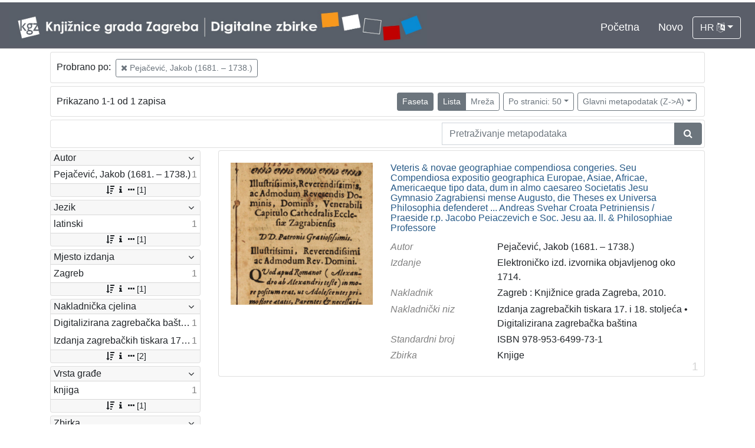

--- FILE ---
content_type: text/css
request_url: https://digitalnezbirke.kgz.hr/public/core/css/singleFacet.css?_v102
body_size: 1126
content:
.indigo-single-facet-item {

}

.indigo-single-facet-row {
    /*columns: 1;*/
}

.indigo-single-facet {

}

.indigo-single-facet-body {
    padding: 5px;
}

.indigo-single-facet-header {
    padding: 5px;
}

.indigo-single-facet-header-text {
    font-size: 20px;
    line-height: 2;
}

.indigo-single-facet-content {
    position: relative;
    min-height: 370px;
    columns: 3;
}

.indigo-single-facet-content-loading-animation {
    min-height: 370px;
    width: 100%;
}

/* md */
@media (max-width: 992px) {
    .indigo-single-facet-content {
        columns: 2;
    }
}

/* sm */
@media (max-width: 768px) {
    .indigo-single-facet-content {
        columns: 1;
    }
}

.indigo-single-facet-container-body {
    padding: 0;
}

.indigo-single-facet-toolbar {
    text-align: right !important;
    padding-bottom: 5px; /* 5px from indigo-single-facet-body*/
    line-height: 2;
    border-bottom: 1px solid rgba(0,0,0,0.125);
    margin: 0;
}

.indigo-single-facet-toolbar-column {
    padding: 0;
}

.indigo-single-facet-container-pager {
    text-align: center !important;
}

.indigo-single-facet-container-info {

}
